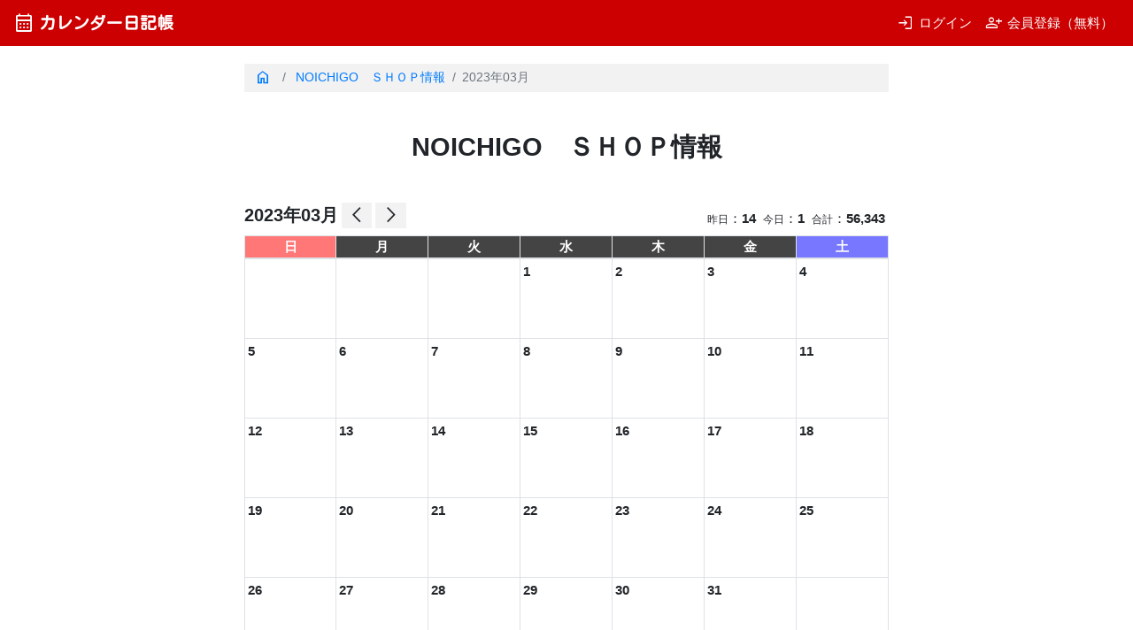

--- FILE ---
content_type: text/html; charset=UTF-8
request_url: https://noichigo.dokkin.com/t-202303.html
body_size: 47956
content:
<!DOCTYPE html>
<html lang="ja" class="white">
<head>
    <meta charset="utf-8">
    <meta http-equiv="X-UA-Compatible" content="IE=edge">
    <meta name="viewport" content="width=device-width, initial-scale=1.0"/>

    <title>NOICHIGO　ＳＨＯＰ情報 2023年03月 @カレンダー日記帳</title>

    <link rel="icon" type="image/x-icon" href="https://nikki.cmaker.jp/favicon.ico">
    <link href="https://fonts.googleapis.com/css2?family=Kosugi+Maru&display=swap&text=カレンダー日記帳は" rel="stylesheet">
    <link rel="stylesheet" href="https://fonts.googleapis.com/css2?family=Material+Symbols+Outlined:opsz,wght,FILL,GRAD@48,400,0,0" />
        <link rel="stylesheet" href="/assets/bootstrap4.1.2/css/bootstrap.min.css" />
    <link rel="stylesheet" href="/assets/toastr.js/2.1.3/toastr.min.css" />
    <link rel="stylesheet" href="/asset/css/style.css?20221026">


    <!-- HTML5 shim and Respond.js IE8 support of HTML5 elements and media queries -->
    <!--[if lt IE 9]>
    <script src="https://oss.maxcdn.com/html5shiv/3.7.2/html5shiv.min.js"></script>
    <script src="https://oss.maxcdn.com/respond/1.4.2/respond.min.js"></script>
    <![endif]-->

    <script src="/assets/jquery/jquery-3.3.1.min.js"></script>
    <script src="/assets/bootstrap4.1.2/js/bootstrap.min.js"></script>
    <script src="/assets/toastr.js/2.1.3/toastr.min.js"></script>


</head>

<body>

<nav class="navbar navbar-expand-sm navbar-dark">
    <a class="navbar-brand" href="https://nikki.cmaker.jp">
        <span class="icon material-symbols-outlined">calendar_month</span>カレンダー日記帳
    </a>

    <button class="navbar-toggler" type="button" data-toggle="collapse" data-target="#navbarSupportedContent" aria-controls="navbarSupportedContent" aria-expanded="false" aria-label="Toggle navigation">
        <span class="navbar-toggler-icon"></span>
    </button>

    <div class="login collapse navbar-collapse" id="navbarSupportedContent">
        <ul class="navbar-nav ml-auto">
                            <li class="nav-item">
                    <a class="nav-link" href="https://nikki.cmaker.jp/nikkiregi/login?form_idname=">
                        <span class="icon material-symbols-outlined">login</span>ログイン
                    </a>
                </li>
                <li class="nav-item">
                    <a class="nav-link" href="https://nikki.cmaker.jp/regi/index">
                        <span class="icon material-symbols-outlined">person_add</span>会員登録（無料）
                    </a>
                </li>
                    </ul>
    </div>
</nav>


<div class="container">
    <div class="nikki">

    <nav class="mb-5" aria-label="breadcrumb">
        <ol class="breadcrumb rounded-0">
                            <li class="breadcrumb-item" aria-current="page">
                    <a href="http://www.eonet.ne.jp/~noichigo2002" rel="nofollow"><span class="icon material-symbols-outlined">home</span></a>
                </li>
                        <li class="breadcrumb-item" aria-current="page">
                                    <a href="//noichigo.dokkin.com/">
                        NOICHIGO　ＳＨＯＰ情報                                            </a>
                            </li>
            <li class="breadcrumb-item active" aria-current="page">2023年03月</li>
        </ol>
    </nav>

    <h1 class="text-center mb-5">NOICHIGO　ＳＨＯＰ情報</h1>

    
    <div class="row align-items-end mb-2">
        <div class="col col-12 col-sm-6 text-left navi-month">
            <div class="date">2023年03月</div>
                            <a href="//noichigo.dokkin.com/t-202302.html" class="btn btn-light btn-sm rounded-0 btn-arrow left"><span class="icon material-symbols-outlined">arrow_back_ios</span></a>
                <a href="//noichigo.dokkin.com/t-202304.html" class="btn btn-light btn-sm rounded-0 btn-arrow right"><span class="icon material-symbols-outlined">arrow_forward_ios</span></a>

                    </div>

        <div class="col col-12 col-sm-6 text-right">
            <span style="font-size:80%;">昨日</span>：<b>14</b>&nbsp;
            <span style="font-size:80%;">今日</span>：<b>1</b>&nbsp;
            <span style="font-size:80%;">合計</span>：<b>56,343</b>&nbsp;
        </div>
    </div>

    <div class="d-none d-sm-block">

        <div class="mb-2">
            <table class="table table-bordered">
                <thead>
                    <tr>
                        <th class="cale_th cale_sun">日</th>
                        <th class="cale_th">月</th>
                        <th class="cale_th">火</th>
                        <th class="cale_th">水</th>
                        <th class="cale_th">木</th>
                        <th class="cale_th">金</th>
                        <th class="cale_th cale_sat">土</th>
                    </tr>
                </thead>
                <tbody>
                <tr>
                                        
                    <td class="cale_td ">
                                                <div class="text-left day">
                                                    </div>
                        <div class="value">

                            
                        </div>
                    </td>

                    
                    
                    <td class="cale_td ">
                                                <div class="text-left day">
                                                    </div>
                        <div class="value">

                            
                        </div>
                    </td>

                    
                    
                    <td class="cale_td ">
                                                <div class="text-left day">
                                                    </div>
                        <div class="value">

                            
                        </div>
                    </td>

                    
                    
                    <td class="cale_td ">
                                                <div class="text-left day">
                            1                        </div>
                        <div class="value">

                            
                                
                                
                                
                                    
                                
                            
                        </div>
                    </td>

                    
                    
                    <td class="cale_td ">
                                                <div class="text-left day">
                            2                        </div>
                        <div class="value">

                            
                                
                                
                                
                                    
                                
                            
                        </div>
                    </td>

                    
                    
                    <td class="cale_td ">
                                                <div class="text-left day">
                            3                        </div>
                        <div class="value">

                            
                                
                                
                                
                                    
                                
                            
                        </div>
                    </td>

                    
                    
                    <td class="cale_td ">
                                                <div class="text-left day">
                            4                        </div>
                        <div class="value">

                            
                                
                                
                                
                                    
                                
                            
                        </div>
                    </td>

                                    </tr>
                <tr>
                                        
                    
                    <td class="cale_td ">
                                                <div class="text-left day">
                            5                        </div>
                        <div class="value">

                            
                                
                                
                                
                                    
                                
                            
                        </div>
                    </td>

                    
                    
                    <td class="cale_td ">
                                                <div class="text-left day">
                            6                        </div>
                        <div class="value">

                            
                                
                                
                                
                                    
                                
                            
                        </div>
                    </td>

                    
                    
                    <td class="cale_td ">
                                                <div class="text-left day">
                            7                        </div>
                        <div class="value">

                            
                                
                                
                                
                                    
                                
                            
                        </div>
                    </td>

                    
                    
                    <td class="cale_td ">
                                                <div class="text-left day">
                            8                        </div>
                        <div class="value">

                            
                                
                                
                                
                                    
                                
                            
                        </div>
                    </td>

                    
                    
                    <td class="cale_td ">
                                                <div class="text-left day">
                            9                        </div>
                        <div class="value">

                            
                                
                                
                                
                                    
                                
                            
                        </div>
                    </td>

                    
                    
                    <td class="cale_td ">
                                                <div class="text-left day">
                            10                        </div>
                        <div class="value">

                            
                                
                                
                                
                                    
                                
                            
                        </div>
                    </td>

                    
                    
                    <td class="cale_td ">
                                                <div class="text-left day">
                            11                        </div>
                        <div class="value">

                            
                                
                                
                                
                                    
                                
                            
                        </div>
                    </td>

                                    </tr>
                <tr>
                                        
                    
                    <td class="cale_td ">
                                                <div class="text-left day">
                            12                        </div>
                        <div class="value">

                            
                                
                                
                                
                                    
                                
                            
                        </div>
                    </td>

                    
                    
                    <td class="cale_td ">
                                                <div class="text-left day">
                            13                        </div>
                        <div class="value">

                            
                                
                                
                                
                                    
                                
                            
                        </div>
                    </td>

                    
                    
                    <td class="cale_td ">
                                                <div class="text-left day">
                            14                        </div>
                        <div class="value">

                            
                                
                                
                                
                                    
                                
                            
                        </div>
                    </td>

                    
                    
                    <td class="cale_td ">
                                                <div class="text-left day">
                            15                        </div>
                        <div class="value">

                            
                                
                                
                                
                                    
                                
                            
                        </div>
                    </td>

                    
                    
                    <td class="cale_td ">
                                                <div class="text-left day">
                            16                        </div>
                        <div class="value">

                            
                                
                                
                                
                                    
                                
                            
                        </div>
                    </td>

                    
                    
                    <td class="cale_td ">
                                                <div class="text-left day">
                            17                        </div>
                        <div class="value">

                            
                                
                                
                                
                                    
                                
                            
                        </div>
                    </td>

                    
                    
                    <td class="cale_td ">
                                                <div class="text-left day">
                            18                        </div>
                        <div class="value">

                            
                                
                                
                                
                                    
                                
                            
                        </div>
                    </td>

                                    </tr>
                <tr>
                                        
                    
                    <td class="cale_td ">
                                                <div class="text-left day">
                            19                        </div>
                        <div class="value">

                            
                                
                                
                                
                                    
                                
                            
                        </div>
                    </td>

                    
                    
                    <td class="cale_td ">
                                                <div class="text-left day">
                            20                        </div>
                        <div class="value">

                            
                                
                                
                                
                                    
                                
                            
                        </div>
                    </td>

                    
                    
                    <td class="cale_td ">
                                                <div class="text-left day">
                            21                        </div>
                        <div class="value">

                            
                                
                                
                                
                                    
                                
                            
                        </div>
                    </td>

                    
                    
                    <td class="cale_td ">
                                                <div class="text-left day">
                            22                        </div>
                        <div class="value">

                            
                                
                                
                                
                                    
                                
                            
                        </div>
                    </td>

                    
                    
                    <td class="cale_td ">
                                                <div class="text-left day">
                            23                        </div>
                        <div class="value">

                            
                                
                                
                                
                                    
                                
                            
                        </div>
                    </td>

                    
                    
                    <td class="cale_td ">
                                                <div class="text-left day">
                            24                        </div>
                        <div class="value">

                            
                                
                                
                                
                                    
                                
                            
                        </div>
                    </td>

                    
                    
                    <td class="cale_td ">
                                                <div class="text-left day">
                            25                        </div>
                        <div class="value">

                            
                                
                                
                                
                                    
                                
                            
                        </div>
                    </td>

                                    </tr>
                <tr>
                                        
                    
                    <td class="cale_td ">
                                                <div class="text-left day">
                            26                        </div>
                        <div class="value">

                            
                                
                                
                                
                                    
                                
                            
                        </div>
                    </td>

                    
                    
                    <td class="cale_td ">
                                                <div class="text-left day">
                            27                        </div>
                        <div class="value">

                            
                                
                                
                                
                                    
                                
                            
                        </div>
                    </td>

                    
                    
                    <td class="cale_td ">
                                                <div class="text-left day">
                            28                        </div>
                        <div class="value">

                            
                                
                                
                                
                                    
                                
                            
                        </div>
                    </td>

                    
                    
                    <td class="cale_td ">
                                                <div class="text-left day">
                            29                        </div>
                        <div class="value">

                            
                                
                                
                                
                                    
                                
                            
                        </div>
                    </td>

                    
                    
                    <td class="cale_td ">
                                                <div class="text-left day">
                            30                        </div>
                        <div class="value">

                            
                                
                                
                                
                                    
                                
                            
                        </div>
                    </td>

                    
                    
                    <td class="cale_td ">
                                                <div class="text-left day">
                            31                        </div>
                        <div class="value">

                            
                                
                                
                                
                                    
                                
                            
                        </div>
                    </td>

                    
                    
                    <td class="cale_td ">
                                                <div class="text-left day">
                                                    </div>
                        <div class="value">

                            
                        </div>
                    </td>

                                    </tr>
                <tr>
                                        
                                    </tr>
                </tbody>
            </table>
        </div>


    </div>
    <div class="d-sm-none">

        <div class="mb-2">
            <table class="table table-bordered">
                                                                                                                                                                                                                    <tr>
                        <th class="cale_th_sp ">
                            01(水)
                        </th>
                        <td class="cale_td_sp">

                            <div class="value">



                                
                                    
                                    
                                    
                                        
                                    
                                
                            </div>


                        </td>
                                            </tr>

                                                                            <tr>
                        <th class="cale_th_sp ">
                            02(木)
                        </th>
                        <td class="cale_td_sp">

                            <div class="value">



                                
                                    
                                    
                                    
                                        
                                    
                                
                            </div>


                        </td>
                                            </tr>

                                                                            <tr>
                        <th class="cale_th_sp ">
                            03(金)
                        </th>
                        <td class="cale_td_sp">

                            <div class="value">



                                
                                    
                                    
                                    
                                        
                                    
                                
                            </div>


                        </td>
                                            </tr>

                                                                            <tr>
                        <th class="cale_th_sp cale_sat">
                            04(土)
                        </th>
                        <td class="cale_td_sp">

                            <div class="value">



                                
                                    
                                    
                                    
                                        
                                    
                                
                            </div>


                        </td>
                                                                                                </tr>

                                                                            <tr>
                        <th class="cale_th_sp cale_sun">
                            05(日)
                        </th>
                        <td class="cale_td_sp">

                            <div class="value">



                                
                                    
                                    
                                    
                                        
                                    
                                
                            </div>


                        </td>
                                            </tr>

                                                                            <tr>
                        <th class="cale_th_sp ">
                            06(月)
                        </th>
                        <td class="cale_td_sp">

                            <div class="value">



                                
                                    
                                    
                                    
                                        
                                    
                                
                            </div>


                        </td>
                                            </tr>

                                                                            <tr>
                        <th class="cale_th_sp ">
                            07(火)
                        </th>
                        <td class="cale_td_sp">

                            <div class="value">



                                
                                    
                                    
                                    
                                        
                                    
                                
                            </div>


                        </td>
                                            </tr>

                                                                            <tr>
                        <th class="cale_th_sp ">
                            08(水)
                        </th>
                        <td class="cale_td_sp">

                            <div class="value">



                                
                                    
                                    
                                    
                                        
                                    
                                
                            </div>


                        </td>
                                            </tr>

                                                                            <tr>
                        <th class="cale_th_sp ">
                            09(木)
                        </th>
                        <td class="cale_td_sp">

                            <div class="value">



                                
                                    
                                    
                                    
                                        
                                    
                                
                            </div>


                        </td>
                                            </tr>

                                                                            <tr>
                        <th class="cale_th_sp ">
                            10(金)
                        </th>
                        <td class="cale_td_sp">

                            <div class="value">



                                
                                    
                                    
                                    
                                        
                                    
                                
                            </div>


                        </td>
                                            </tr>

                                                                            <tr>
                        <th class="cale_th_sp cale_sat">
                            11(土)
                        </th>
                        <td class="cale_td_sp">

                            <div class="value">



                                
                                    
                                    
                                    
                                        
                                    
                                
                            </div>


                        </td>
                                                                                                </tr>

                                                                            <tr>
                        <th class="cale_th_sp cale_sun">
                            12(日)
                        </th>
                        <td class="cale_td_sp">

                            <div class="value">



                                
                                    
                                    
                                    
                                        
                                    
                                
                            </div>


                        </td>
                                            </tr>

                                                                            <tr>
                        <th class="cale_th_sp ">
                            13(月)
                        </th>
                        <td class="cale_td_sp">

                            <div class="value">



                                
                                    
                                    
                                    
                                        
                                    
                                
                            </div>


                        </td>
                                            </tr>

                                                                            <tr>
                        <th class="cale_th_sp ">
                            14(火)
                        </th>
                        <td class="cale_td_sp">

                            <div class="value">



                                
                                    
                                    
                                    
                                        
                                    
                                
                            </div>


                        </td>
                                            </tr>

                                                                            <tr>
                        <th class="cale_th_sp ">
                            15(水)
                        </th>
                        <td class="cale_td_sp">

                            <div class="value">



                                
                                    
                                    
                                    
                                        
                                    
                                
                            </div>


                        </td>
                                            </tr>

                                                                            <tr>
                        <th class="cale_th_sp ">
                            16(木)
                        </th>
                        <td class="cale_td_sp">

                            <div class="value">



                                
                                    
                                    
                                    
                                        
                                    
                                
                            </div>


                        </td>
                                            </tr>

                                                                            <tr>
                        <th class="cale_th_sp ">
                            17(金)
                        </th>
                        <td class="cale_td_sp">

                            <div class="value">



                                
                                    
                                    
                                    
                                        
                                    
                                
                            </div>


                        </td>
                                            </tr>

                                                                            <tr>
                        <th class="cale_th_sp cale_sat">
                            18(土)
                        </th>
                        <td class="cale_td_sp">

                            <div class="value">



                                
                                    
                                    
                                    
                                        
                                    
                                
                            </div>


                        </td>
                                                                                                </tr>

                                                                            <tr>
                        <th class="cale_th_sp cale_sun">
                            19(日)
                        </th>
                        <td class="cale_td_sp">

                            <div class="value">



                                
                                    
                                    
                                    
                                        
                                    
                                
                            </div>


                        </td>
                                            </tr>

                                                                            <tr>
                        <th class="cale_th_sp ">
                            20(月)
                        </th>
                        <td class="cale_td_sp">

                            <div class="value">



                                
                                    
                                    
                                    
                                        
                                    
                                
                            </div>


                        </td>
                                            </tr>

                                                                            <tr>
                        <th class="cale_th_sp ">
                            21(火)
                        </th>
                        <td class="cale_td_sp">

                            <div class="value">



                                
                                    
                                    
                                    
                                        
                                    
                                
                            </div>


                        </td>
                                            </tr>

                                                                            <tr>
                        <th class="cale_th_sp ">
                            22(水)
                        </th>
                        <td class="cale_td_sp">

                            <div class="value">



                                
                                    
                                    
                                    
                                        
                                    
                                
                            </div>


                        </td>
                                            </tr>

                                                                            <tr>
                        <th class="cale_th_sp ">
                            23(木)
                        </th>
                        <td class="cale_td_sp">

                            <div class="value">



                                
                                    
                                    
                                    
                                        
                                    
                                
                            </div>


                        </td>
                                            </tr>

                                                                            <tr>
                        <th class="cale_th_sp ">
                            24(金)
                        </th>
                        <td class="cale_td_sp">

                            <div class="value">



                                
                                    
                                    
                                    
                                        
                                    
                                
                            </div>


                        </td>
                                            </tr>

                                                                            <tr>
                        <th class="cale_th_sp cale_sat">
                            25(土)
                        </th>
                        <td class="cale_td_sp">

                            <div class="value">



                                
                                    
                                    
                                    
                                        
                                    
                                
                            </div>


                        </td>
                                                                                                </tr>

                                                                            <tr>
                        <th class="cale_th_sp cale_sun">
                            26(日)
                        </th>
                        <td class="cale_td_sp">

                            <div class="value">



                                
                                    
                                    
                                    
                                        
                                    
                                
                            </div>


                        </td>
                                            </tr>

                                                                            <tr>
                        <th class="cale_th_sp ">
                            27(月)
                        </th>
                        <td class="cale_td_sp">

                            <div class="value">



                                
                                    
                                    
                                    
                                        
                                    
                                
                            </div>


                        </td>
                                            </tr>

                                                                            <tr>
                        <th class="cale_th_sp ">
                            28(火)
                        </th>
                        <td class="cale_td_sp">

                            <div class="value">



                                
                                    
                                    
                                    
                                        
                                    
                                
                            </div>


                        </td>
                                            </tr>

                                                                            <tr>
                        <th class="cale_th_sp ">
                            29(水)
                        </th>
                        <td class="cale_td_sp">

                            <div class="value">



                                
                                    
                                    
                                    
                                        
                                    
                                
                            </div>


                        </td>
                                            </tr>

                                                                            <tr>
                        <th class="cale_th_sp ">
                            30(木)
                        </th>
                        <td class="cale_td_sp">

                            <div class="value">



                                
                                    
                                    
                                    
                                        
                                    
                                
                            </div>


                        </td>
                                            </tr>

                                                                            <tr>
                        <th class="cale_th_sp ">
                            31(金)
                        </th>
                        <td class="cale_td_sp">

                            <div class="value">



                                
                                    
                                    
                                    
                                        
                                    
                                
                            </div>


                        </td>
                                            </tr>

                                                                    </table>
        </div>

    </div>

    <div class="row mb-2 navi-next">
                    <div class="text-left col col-6">
                <a href="//noichigo.dokkin.com/t-202302.html" class="btn btn-danger rounded-0 btn-arrow left">
                    <span class="icon material-symbols-outlined">chevron_left</span>前月
                </a>
            </div>
            <div class="text-right col col-6">
                <a href="//noichigo.dokkin.com/t-202304.html" class="btn btn-danger rounded-0 btn-arrow right">
                    翌月<span class="icon material-symbols-outlined">navigate_next</span>
                </a>
            </div>

        
    </div>
    &nbsp;
    <div class="mb-2">
        <div class="d-none d-sm-block">
            &nbsp;<div style="margin:0 auto;">
    <script type="text/javascript"><!--
        google_ad_client = "ca-pub-0720632923610352";
        google_ad_slot = "3012436898";
        google_ad_width = 728;
        google_ad_height = 90;
        //-->
    </script>
    <script type="text/javascript"
            src="//pagead2.googlesyndication.com/pagead/show_ads.js">
    </script>

</div>
        </div>
        <div class="d-sm-none">
            &nbsp;<div style="margin:0 auto;">

    <script async src="//pagead2.googlesyndication.com/pagead/js/adsbygoogle.js"></script>
    <!-- レスポンシブ -->
    <ins class="adsbygoogle"
         style="display:block"
         data-ad-client="ca-pub-0720632923610352"
         data-ad-slot="2438022090"
         data-ad-format="auto"></ins>
    <script>
        (adsbygoogle = window.adsbygoogle || []).push({});
    </script>

</div>
        </div>
    </div>
    &nbsp;
        <div class="mb-3 link-homepage">
        <a href="http://www.eonet.ne.jp/~noichigo2002" class="btn btn-light rounded-0" rel="nofollow" style="width:100%;">
            <span class="icon material-symbols-outlined">home</span>ホームページ
        </a>
    </div>
        &nbsp;



</div>

</div>

<footer>
    <div class="row">
        <div class="col-12">

                        <div>
                Copyright(C) 2004 - 2026 <a href="/">カレンダー日記帳</a> all rights reserved.
            </div>

        </div>
    </div>
</footer>

<!-- Global site tag (gtag.js) - Google Analytics -->
<script async src="https://www.googletagmanager.com/gtag/js?id=UA-38928625-3"></script>
<script>
    window.dataLayer = window.dataLayer || [];
    function gtag(){dataLayer.push(arguments);}
    gtag('js', new Date());

    gtag('config', 'UA-38928625-3');
</script>

</body>
</html>


--- FILE ---
content_type: text/html; charset=utf-8
request_url: https://www.google.com/recaptcha/api2/aframe
body_size: 267
content:
<!DOCTYPE HTML><html><head><meta http-equiv="content-type" content="text/html; charset=UTF-8"></head><body><script nonce="8S300s_G9BNMTzvUbhgpCg">/** Anti-fraud and anti-abuse applications only. See google.com/recaptcha */ try{var clients={'sodar':'https://pagead2.googlesyndication.com/pagead/sodar?'};window.addEventListener("message",function(a){try{if(a.source===window.parent){var b=JSON.parse(a.data);var c=clients[b['id']];if(c){var d=document.createElement('img');d.src=c+b['params']+'&rc='+(localStorage.getItem("rc::a")?sessionStorage.getItem("rc::b"):"");window.document.body.appendChild(d);sessionStorage.setItem("rc::e",parseInt(sessionStorage.getItem("rc::e")||0)+1);localStorage.setItem("rc::h",'1768752083439');}}}catch(b){}});window.parent.postMessage("_grecaptcha_ready", "*");}catch(b){}</script></body></html>